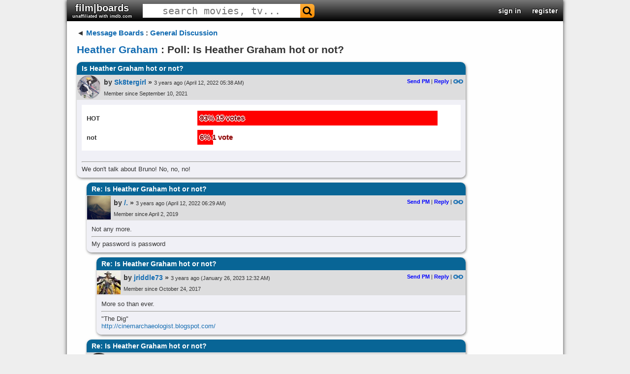

--- FILE ---
content_type: text/html; charset=UTF-8
request_url: https://filmboards.com/t/Heather-Graham/Is-Heather-Graham-hot-or-not%3F-3387014
body_size: 1840
content:
<!DOCTYPE html>
<html lang="en">
<head>
    <meta charset="utf-8">
    <meta name="viewport" content="width=device-width, initial-scale=1">
    <title></title>
    <style>
        body {
            font-family: "Arial";
        }
    </style>
    <script type="text/javascript">
    window.awsWafCookieDomainList = ['filmboards.com'];
    window.gokuProps = {
"key":"AQIDAHjcYu/GjX+QlghicBgQ/7bFaQZ+m5FKCMDnO+vTbNg96AF9ZO7knldUHP8/4v89DrtSAAAAfjB8BgkqhkiG9w0BBwagbzBtAgEAMGgGCSqGSIb3DQEHATAeBglghkgBZQMEAS4wEQQMdMda3UYhahVsCXvUAgEQgDuVdMhHcUEmAgLaAz3dl+bxRFCsbgw6H8Od+h9kjx73yBqg0YpijoxCxbxmsKvqxC3U9oY9araV+F5RKA==",
          "iv":"D549qAE65wAABfl0",
          "context":"Qhl3uP1xdiIsS6GRikZ1VQpIwTwpVNJbADrl3CdsmzAChM/t7HoNkL34+TcvBJd9o60i5uGJ8QnBaloYynn5aqm/QZwOaUNgH0kcu/2MeSyLCjjqOY6FT6ReVZaACUvgtomlp9t/wJ8Oyl4EJbbl20wQwjzzfpfzHCzIieD5fPapShXNDZtUphum9pgOVuzVDv+O0EiYS5b4Zw/thA5e5dmkjxP4C1aOCrJMqNgy0beOBSmx2o62C87Zmjx9dI/aE/JaIQGdoqxjz1QjWSVMokar0QuQPGhbBiT7hfOUQYKIwcT27pMke1X/e+DF4o3jsscYXtoTcmtNx7JCCLgePIyTjH6tiVIaLb5VHtHgqjM3p5gT"
};
    </script>
    <script src="https://3c980cb6eadc.3efe4d6b.us-east-2.token.awswaf.com/3c980cb6eadc/715f7428ca25/11bb2ebded12/challenge.js"></script>
</head>
<body>
    <div id="challenge-container"></div>
    <script type="text/javascript">
        AwsWafIntegration.saveReferrer();
        AwsWafIntegration.checkForceRefresh().then((forceRefresh) => {
            if (forceRefresh) {
                AwsWafIntegration.forceRefreshToken().then(() => {
                    window.location.reload(true);
                });
            } else {
                AwsWafIntegration.getToken().then(() => {
                    window.location.reload(true);
                });
            }
        });
    </script>
    <noscript>
        <h1>JavaScript is disabled</h1>
        In order to continue, we need to verify that you're not a robot.
        This requires JavaScript. Enable JavaScript and then reload the page.
    </noscript>
</body>
</html>

--- FILE ---
content_type: text/html; charset=utf-8
request_url: https://filmboards.com/t/Heather-Graham/Is-Heather-Graham-hot-or-not%3F-3387014
body_size: 6914
content:



<!DOCTYPE html>

<html lang="en">
<head>
  <link rel="preconnect" href="https://s3.us-west-2.amazonaws.com">
  <link rel="preconnect" href="https://fonts.gstatic.com">
  <meta charset="UTF-8">
  <meta name="viewport" content="width=device-width, initial-scale=1">
  <meta property="og:url" content="https://filmboards.com/t/Heather-Graham/Is-Heather-Graham-hot-or-not%3F-3387014/" />
  <meta property="og:title" content="Is Heather Graham hot or not? - Heather Graham" />
  
  
  <title>Heather Graham - Is Heather Graham hot or not? - filmboards.com</title>
  
  <link rel="canonical" href="https://filmboards.com/t/Heather-Graham/Is-Heather-Graham-hot-or-not%3F-3387014/" />
  <link rel="shortcut icon" href="https://s3.us-west-2.amazonaws.com/filmboards.static/images/favicon.ico">
  <style>
  
  
#content,#root,.drop{position:relative}.drop,.look,.menuItem,.success{font-weight:700}#header>h3,#header>h3>form,.pagination{font-size:0}#q,#search-auto{background:#fff}#movieforums:hover,.menuItem,.menuItem:hover,.nickname,.nickname:hover,.pagination a,.pagination span,a,a:link{text-decoration:none}#search-auto,.drop,.menu,.sec,.signin,.submenu,.vote-row{cursor:pointer}.choice,.sec,.signinText,.vote{vertical-align:middle}#q,body,h1{color:#333}.error,.success,.vote-row{margin:5px 0}#header>h3,.parent>h3,body{margin:0}#q,.expand-quote,.newpost,.sec,.signin{text-align:center}.centered-image,.video-title{max-width:100%}.board .comment>h2,.menu,.signin,.submenu,.video-title{white-space:nowrap}.board .comment h2,.board .comment>h2,.video-title{overflow:hidden;text-overflow:ellipsis}body{font-family:Verdana,Arial,sans-serif;position:static;width:auto;min-width:1008px;background:#d0dee3;font-size:13px}#main{padding:15px 20px;margin-bottom:75px;width:790px}#content{padding-bottom:1px;width:1008px;margin:auto;background-color:#fff;box-shadow:0 0 8px rgba(0,0,0,.7)}#root{min-height:767px;background:#f9f9f9}a:link{color:#136cb2}a.legacy{color:#a3a3c2!important}.look{color:#4169e1!important}.circle{border-radius:100%}.pagination{display:flex;justify-content:flex-end}.pagination a.current,.pagination a:hover,.pagination span.current,.pagination span:hover{background:#eee;color:#000;border:1px solid #676767;text-decoration:none;cursor:pointer;z-index:10}.pagination a,.pagination span{min-width:20px;display:inline-block;border:1px solid #c4daec;text-align:center;margin-right:4px;font-size:11px;padding:3px 0;border-radius:3px;z-index:10}.drop{display:inline-block;color:#00f;user-select:none}.clickt{background:#00f!important;color:#fff!important}.drop.down:after{content:' ▼'}.drop.up:after{content:' ▲'}.menu,.submenu{position:absolute;z-index:10;min-width:100px;left:0;background-color:#fff;border:1px solid #000;padding:2px}.menuItem{color:#00f;display:block;padding:2px}.menuItem:hover{background-color:#00f;color:#fff}.success{color:green;font-size:small;font-family:arial,sans-serif}.bolded,.fa-envelope-o:before{color:#2f4f4f!important;text-shadow:1px 0 #bacfdb,-1px 0 #bacfdb,0 -1px #bacfdb,0 1px #bacfdb}@font-face{font-family:FontAwesome;src:url(https://s3.us-west-2.amazonaws.com/filmboards.static/icons/fonts/fontawesome-webfont.woff2) format('woff2');font-weight:400;font-style:normal}.fa-search:before{content:"\f002"}.fa-envelope-o:before{content:"\f003"}.fa{display:inline-block;font:14px/1 FontAwesome;font-size:inherit;text-rendering:auto;-webkit-font-smoothing:antialiased;-moz-osx-font-smoothing:grayscale;transform:translate(0,0)}#search-auto{font-size:13px;position:absolute;display:none;z-index:100;border:1px solid #444}#header,#header>h3,#movieforums,.board .comment .body blockquote,.board .comment .metadata,.board .thread,.choice,.choice-bg,.permalink,h1{position:relative}#magnify,#search-bar,.sec,.signin,.signin-wrap,.signinText,.user{display:inline-block}#search-auto>div{padding:3px}#search-auto>div:hover{background:#000;color:#fff}.sec{font-size:22px;padding:10px 11px}.choice-text,.signinText{font-size:15px;font-weight:700}#header{width:1008px;background:url(/filmboards.static/images/shark/header.jpg) #aaa;color:#000;overflow:hidden;box-shadow:0 2px 5px #555;max-height:55px}#header>h3{padding:0;font-family:'arial black',arial,sans-serif;font-weight:800;font-stretch:expanded;float:left}#q{font-family:monospace;cursor:text;height:100%;font-size:20px;border:1px solid transparent}#magnify{padding:0 5px;color:#fff;font-size:20px!important}#search-bar{border-radius:6px}.bolded{font-weight:700}#movieforums{color:#333;font-size:20px;font-family:Verdana,sans-serif}.vote-row:hover .vote,a:hover{text-decoration:underline}#header-right{position:absolute;right:0;top:50%;-webkit-transform:translateY(-50%);-moz-transform:translateY(-50%);transform:translateY(-50%);font-size:0}#header-right>.sec{font-weight:700;color:#00f;font-size:14px}#header-right>.sec>#username{font-size:16px;font-family:verdana,sans-serif}#skip{height:65px}.signin-button{width:100%}#register,#signin{position:absolute;left:7%;background-color:#fff;top:0;margin-top:40px;width:60%;text-align:left;z-index:1000;box-shadow:0 5px 15px rgba(0,0,0,.5);border-radius:10px}.signin{color:#fff;width:165px;border-radius:5px;text-shadow:1px 1px 2px #000}.label{font-weight:700}.signinText{padding:0 30px;font-family:Verdana,Tahoma,Arial,sans-serif}.newsign{width:35px;height:35px}a.reply{color:#00f!important;font-weight:700}.permalink{top:1px}.hidden,.hide,.spoiler:focus:before,.spoiler:hover:before{display:none}.choice,.spoiler,.vote{display:inline-block}.poll{background-color:#fff;padding:5px}.vote-row{padding:2px 5px}.choice{width:70%}.choice-bg{background:red;height:20px;padding:5px 0}.choice-text{color:#800;font-family:helvetica,sans-serif;text-shadow:-2px 0 #fee,2px 0 #fee,0 2px #fee,0 -2px #fee;position:absolute;left:5px;top:48%;-webkit-transform:translateY(-50%);-moz-transform:translateY(-50%);transform:translateY(-50%)}.vote-row:hover .choice-bg,.voted>.choice-bg{background:green}.vote-row:hover .choice-text,.voted>.choice-text{color:#080;text-shadow:-2px 0 #efe,2px 0 #efe,0 2px #efe,0 -2px #efe}.vote{font-size:13px;font-weight:700;width:30%}h1{font-size:21px;line-height:110%;margin:14px 0;width:85%;z-index:10;word-break:break-word}.error{font-size:small;color:red;font-weight:700;font-family:arial,sans-serif}.board .comment{margin-bottom:10px;box-shadow:1px 2px 5px rgba(0,0,0,.5);border-radius:10px}.board .comment>h2{color:#fff;font-size:14px;margin:0;border-top-left-radius:10px;border-top-right-radius:10px;padding:5px 10px;background:linear-gradient(#0c4e5c,#07726f)}.deleted{opacity:.5;cursor:default}.youtube,.youtube .play-button,.youtube img,expand-quote:hover{cursor:pointer}.board .comment-summary.deleted .byline,.board .comment-summary.deleted .title,.board .comment-summary.ignored .byline,.board .comment-summary.ignored .title,.board .comment.deleted .body,.board .comment.deleted h2,.board .comment.ignored .body,.board .comment.ignored h2{font-style:italic;font-weight:400;opacity:.5}.board .comment .metadata{min-height:51px;padding-right:5px;background:linear-gradient(#bacfdb,#f7fbfa)}a:visited{color:#70579d;text-decoration:none}.board .comment .avatar{float:left;height:48px;width:48px;border:1px solid transparent;margin-right:5px}img.avatar{width:48px;height:48px}.board .comment .metadata .byline-main{padding-top:7px}.board .thread{margin:5px 0;clear:both;width:790px}.board .comment .byline,.board .thread .byline{font-weight:boldface;font-size:14px}.nickname{word-break:break-word}.byline{font-size:75%;font-family:Arial,Helvetica,sans-serif;font-weight:700}.user a.original-poster{color:#fff;background:#000;border-radius:5px;padding:1px 4px}.board .comment .timestamp span{font-size:11px;font-weight:400}.board .comment .metadata .actions{float:right;font-size:11px;position:relative}.board .comment .body{border-bottom-left-radius:10px;border-bottom-right-radius:10px;background:#f7fbfa;padding:10px;overflow:hidden;word-wrap:break-word}.board .comment .body blockquote{background:#d3d3d3;padding:10px;margin:10px}blockquote.tiktok-embed{background:inherit!important;padding:0!important;margin:18px auto!important}.expand-quote{position:absolute;bottom:0;left:0;font-size:18px;font-weight:700;width:100%;background:#eee;color:#555;opacity:.75;padding:3px 0}blockquote.quoted{border-left:5px solid gray;max-height:200px;overflow:hidden;position:relative}.spoiler{position:relative}#news,.token{position:fixed}.spoiler:before{content:'';position:absolute;background:#000;width:100%;height:100%}.pagination{display:flex;justify-content:flex-end}.token{content:'';right:0;width:8px;height:5px;background:red}.newpost{display:flex;flex-direction:column;align-items:center;justify-content:space-around;color:#fff;font-weight:700;font-family:'Roboto Mono',monospace;font-size:13px;position:absolute;left:-19px;top:0;width:17px;height:100%;background:red;padding-bottom:2px}.youtube{background-color:#000;position:relative;padding-top:56.25%;overflow:hidden}.video-title,.youtube .play-button,.youtube .play-button:before,.youtube iframe,.youtube img{position:absolute}.youtube img{width:100%;top:-16.84%;left:0}.gradient:before,.youtube:after{content:'';height:48px;padding-bottom:50px;z-index:9;width:100%;position:absolute;background-repeat:repeat-x;background-image:url([data-uri])}.gradient:after{bottom:0;background-position:bottom}.gradient:before{top:0;background-position:top}.video-title{top:12px;left:15px;color:#eee;z-index:10;word-wrap:normal;-o-text-overflow:ellipsis;vertical-align:top;font-family:Roboto,Arial,sans-serif;font-size:18px;font-weight:200}.youtube .play-button{width:90px;height:60px;background-color:#333;box-shadow:0 0 30px rgba(0,0,0,.6);z-index:1;opacity:.8;border-radius:6px}.youtube .play-button:before{content:"";border-style:solid;border-width:15px 0 15px 26px;border-color:transparent transparent transparent #fff}.youtube .play-button,.youtube .play-button:before{top:50%;left:50%;transform:translate3d(-50%,-50%,0)}.youtube iframe{height:100%;width:100%;top:0;left:0}
  
  </style>
  <style>
  
.bolded,.fa-envelope-o:before{color:#fff!important;text-shadow:1px 0 #000,-1px 0 #000,0 -1px #000,0 1px #000}body{background:#eee}#root,.boards.favorites .even,.boards.friends .even,.boards.history .even,.boards.pms .even,.category .even,.threads .thread.even{background:#fefefe}.fa-envelope-o:before{content:"\f003"}.sec{padding:5px 11px}#header{background:linear-gradient(0deg,#000 0,#777 100%)}#magnify{color:#000}#search-bar{background:linear-gradient(#ffae39,#f98b00)}#search-bar:hover{background:linear-gradient(#fc7500,#d05700)}.bolded{font-weight:700}.board .comment>h2,.boards.favorites .header,.boards.friends .header,.boards.pms .header,.history .header,.threads .thread.header{background:#086596}.board .comment .metadata{background:#ddddde}.board .comment,.board .comment .body{background:#f0f0f6}.boards.favorites .odd,.boards.friends .odd,.boards.history .odd,.boards.pms .odd,.category .odd,.threads .thread.odd{background:#f5f4f4}
  
  
  
  
  
  </style>
  
  <link rel="preload" href="https://fonts.googleapis.com/css?family=Roboto" as="style" onload="this.onload=null;this.rel='stylesheet'">
  <noscript><link rel="stylesheet" href="https://fonts.googleapis.com/css?family=Roboto"></noscript>  
  <link rel="preload" href="https://fonts.googleapis.com/css?family=Roboto+Mono" as="style" onload="this.onload=null;this.rel='stylesheet'">
  <noscript><link rel="stylesheet" href="https://fonts.googleapis.com/css?family=Roboto+Mono"></noscript>
  <script defer type="text/javascript" src="https://s3.us-west-2.amazonaws.com/filmboards.static/js/_thread.js"></script>
  
  
  
  <script type="application/ld+json">{"@type": "DiscussionForumPosting", "datePublished": "2022-04-12 05:38:04.508088+00:00", "text": "[poll] HOT\r\nnot [poll]", "author": {"@type": "Person", "name": "Kelsey", "url": "https://filmboards.com/user/24645/"}, "comment": [{"@type": "Comment", "datePublished": "2022-04-12 06:29:46.571344+00:00", "text": "Not any more.", "author": {"@type": "Person", "name": "/.", "url": "https://filmboards.com/user/8414/"}, "comment": [{"@type": "Comment", "datePublished": "2023-01-26 00:32:13.696548+00:00", "text": "More so than ever.", "author": {"@type": "Person", "name": "jriddle73", "url": "https://filmboards.com/user/1057/"}}, {"@type": "Comment", "datePublished": "2022-04-12 06:47:23.364969+00:00", "text": "I'd eat that ass", "author": {"@type": "Person", "name": "Suq Madiq", "url": "https://filmboards.com/user/26864/"}, "comment": [{"@type": "Comment", "datePublished": "2023-01-25 02:30:26.595678+00:00", "text": "Oh Good Grief!", "author": {"@type": "Person", "name": "AnthonyRocks", "url": "https://filmboards.com/user/20619/"}}, {"@type": "Comment", "datePublished": "2022-09-02 03:39:17.632413+00:00", "text": "Hot", "author": {"@type": "Person", "name": "AnthonyRocks", "url": "https://filmboards.com/user/20619/"}}, {"@type": "Comment", "datePublished": "2023-01-25 18:09:46.262759+00:00", "text": "I will destroy it, bini", "author": {"@type": "Person", "name": "Mulan Hana", "url": "https://filmboards.com/user/13219/"}}]}]}], "@context": "https://schema.org", "url": "https://filmboards.com/board/t/Is-Heather-Graham-hot-or-not%3F-3387014/", "mainEntityOfPage": "https://filmboards.com/board/t/Is-Heather-Graham-hot-or-not%3F-3387014/", "headline": "Is Heather Graham hot or not?", "agentInteractionStatistic": {"@type": "InteractionCounter", "interactionType": "https://schema.org/CommentAction", "userInteractionCount": 7}, "isPartOf": "https://filmboards.com/b/20001287-Heather-Graham/"}</script>
  
  <style>@font-face {font-family: 'marketing';src: url(https://s3.us-west-2.amazonaws.com/filmboards.static/fonts/marketing-script.regular.ttf);}@media screen and (max-width: 750px){iframe {max-width: 100% !important;width: 100% !important;height: 100% !important;}}</style>
</head>

<body style="position: relative" class="bunny">
  <div id="overlay" class="hide"></div>
  <div id="content">
    


<div id="header">
  <h3>
    

    
    <a href="/" id="movieforums" class="sec bolded">film|boards<div style="font-size:9px;" class="bolded">unaffiliated with imdb.com</div></a>
    

<script>
if (window.location.host.indexOf('imdbv2') > -1) {
var h3 = document.querySelector('#movieforums').parentNode;
var img = document.createElement('img');
img.src = 'https://s3.us-west-2.amazonaws.com/filmboards.static/images/imdbv2.png';
img.style.position = 'absolute';
img.style.top = '0';
img.style.left = '0';
img.style.cursor = 'pointer';
img.addEventListener('click', e => { window.location.replace('/'); });
h3.appendChild(img);
}
</script>

    

    <form id="search-form" method="get" action="/search/" class="sec" autocomplete="off">
      <div id="search-bar">
        <input name="q" id="q" size="25" spellcheck="false" type="text" placeholder="search movies, tv..." autocomplete="off">
        <span class="fa fa-search" id="magnify" onclick="document.querySelector('#search-form').submit()"></span>
      </div>
    </form>
  </h3>

  <div id="header-right">
    
    
    <div class="sec" data-ref="signin">
      <a class="bolded" href="/signin">sign in</a>
    </div>
    <div class="sec" data-ref="register">
      <a class="bolded" href="/signin">register</a>
    </div>
    
  </div>
</div>
<div id="search-auto"></div>
    <div id="root">
      <div id="main">
        <div class="board">
          <div class="parent">
            <h3><span class="leftarrow">◄ </span><a href="/">Message Boards</a> : <a href="/b/144-General-Discussion/">General Discussion</a></h3>
          </div>
          
          
          <h1 class="filtered"><a id="board-name" href="/b/20001287-Heather-Graham/">Heather Graham</a> : Poll: Is Heather Graham hot or not?</h1>
          

          

          



          <div class="thread mode-nest" data-id="3387014">
            
            








<a name="first"></a>


<a name="p20552635"></a>






<div class="comment" style="margin-left: 0px">







    <h2 class="filtered" title="Is Heather Graham hot or not?">Is Heather Graham hot or not?</h2>

    <div class="metadata">
        
        
        <a class="avatar" href="/user/24645/"><img class="circle" src="https://s3-us-west-2.amazonaws.com/data.filmboards/avatar/24645/avatar2.jpg" width="48" height="48" alt="Sk8tergirl avatar"></a>
        
        

        <div class="byline-main">

            

            

            
            <span class="byline">by <div class="user"><a class="nickname filtered" href="/user/24645/">Sk8tergirl</a></div> »</span>
            

            

            <span class="timestamp"><span style="padding-right:3px">3 years ago</span><span>(April 12, 2022 05:38 AM)</span></span>

            <span class="actions">
                
                

                
                

                

                
                <a class="reply" href="/user/sendPM/24645/"> Send PM</a>&nbsp;|
                
                
                <a class="reply" href="/board/p/20552635/reply/">Reply</a>&nbsp;|
                
                <a href="/board/p/20552635/permalink/#p20552635"><img class="permalink" src="https://s3.us-west-2.amazonaws.com/filmboards.static/images/classic/link.png" alt="permalink"></a>
            </span>
        </div>
        
        <div class="byline-main timestamp">
          
          <span class="byline">Member since September 10, 2021</span>
          
        </div>
        
    </div>
    
    

    <div class="body filtered" data-indent="0" >
      
      
      
      <form class='poll' data-id='' data-multiple='0' data-total='0'><div class="vote-row"><div class="vote">HOT</div><div class="choice" data-id="1" data-count="0"><div class="choice-bg" style="width: 0%"></div><div class="choice-text"><span class="vote-percent">0%</span>&nbsp;<span class="vote-count">0&nbsp;votes</span></div></div></div><div class="vote-row"><div class="vote">not</div><div class="choice" data-id="2" data-count="0"><div class="choice-bg" style="width: 0%"></div><div class="choice-text"><span class="vote-percent">0%</span>&nbsp;<span class="vote-count">0&nbsp;votes</span></div></div></div></form><br><hr>We don&#39;t talk about Bruno! No, no, no!
    </div>

    
    

</div>














<a name="p20552687"></a>






<div class="comment" style="margin-left: 20px">







    <h2 class="filtered" title="Re: Is Heather Graham hot or not?">Re: Is Heather Graham hot or not?</h2>

    <div class="metadata">
        
        
        <a class="avatar" href="/user/8414/"><img  src="https://s3-us-west-2.amazonaws.com/data.filmboards/avatar/8414/avatars/473.jpg" width="48" height="48" alt="/.​ avatar"></a>
        
        

        <div class="byline-main">

            

            

            
            <span class="byline">by <div class="user"><a class="nickname filtered" href="/user/8414/">/.​</a></div> »</span>
            

            

            <span class="timestamp"><span style="padding-right:3px">3 years ago</span><span>(April 12, 2022 06:29 AM)</span></span>

            <span class="actions">
                
                

                
                

                

                
                <a class="reply" href="/user/sendPM/8414/"> Send PM</a>&nbsp;|
                
                
                <a class="reply" href="/board/p/20552687/reply/">Reply</a>&nbsp;|
                
                <a href="/board/p/20552687/permalink/#p20552687"><img class="permalink" src="https://s3.us-west-2.amazonaws.com/filmboards.static/images/classic/link.png" alt="permalink"></a>
            </span>
        </div>
        
        <div class="byline-main timestamp">
          
          <span class="byline">Member since April 2, 2019</span>
          
        </div>
        
    </div>
    
    

    <div class="body filtered" data-indent="1" >
      
      
      
      Not any more.<br><hr>My password is password
    </div>

    
    

</div>










<a name="p21108707"></a>






<div class="comment" style="margin-left: 40px">







    <h2 class="filtered" title="Re: Is Heather Graham hot or not?">Re: Is Heather Graham hot or not?</h2>

    <div class="metadata">
        
        
        <a class="avatar" href="/user/1057/"><img  src="https://s3-us-west-2.amazonaws.com/data.filmboards/avatar/1057/avatar.jpg" width="48" height="48" alt="jriddle73 avatar"></a>
        
        

        <div class="byline-main">

            

            

            
            <span class="byline">by <div class="user"><a class="nickname filtered" href="/user/1057/">jriddle73</a></div> »</span>
            

            

            <span class="timestamp"><span style="padding-right:3px">3 years ago</span><span>(January 26, 2023 12:32 AM)</span></span>

            <span class="actions">
                
                

                
                

                

                
                <a class="reply" href="/user/sendPM/1057/"> Send PM</a>&nbsp;|
                
                
                <a class="reply" href="/board/p/21108707/reply/">Reply</a>&nbsp;|
                
                <a href="/board/p/21108707/permalink/#p21108707"><img class="permalink" src="https://s3.us-west-2.amazonaws.com/filmboards.static/images/classic/link.png" alt="permalink"></a>
            </span>
        </div>
        
        <div class="byline-main timestamp">
          
          <span class="byline">Member since October 24, 2017</span>
          
        </div>
        
    </div>
    
    

    <div class="body filtered" data-indent="2" >
      
      
      
      More so than ever.<br><hr>&quot;The Dig&quot;<br /><a href="http://cinemarchaeologist.blogspot.com/">http://cinemarchaeologist.blogspot.com/</a>
    </div>

    
    

</div>










<a name="p20552704"></a>






<div class="comment" style="margin-left: 20px">







    <h2 class="filtered" title="Re: Is Heather Graham hot or not?">Re: Is Heather Graham hot or not?</h2>

    <div class="metadata">
        
        
        <a class="avatar" href="/user/26864/"><img class="circle" src="https://s3-us-west-2.amazonaws.com:443/data.filmboards/avatar/26864/avatar204.jpg" width="48" height="48" alt="The◇Mechanic avatar"></a>
        
        

        <div class="byline-main">

            

            

            
            <span class="byline">by <div class="user"><a class="nickname filtered" href="/user/26864/">The◇Mechanic</a></div> »</span>
            

            

            <span class="timestamp"><span style="padding-right:3px">3 years ago</span><span>(April 12, 2022 06:47 AM)</span></span>

            <span class="actions">
                
                

                
                

                

                
                <a class="reply" href="/user/sendPM/26864/"> Send PM</a>&nbsp;|
                
                
                <a class="reply" href="/board/p/20552704/reply/">Reply</a>&nbsp;|
                
                <a href="/board/p/20552704/permalink/#p20552704"><img class="permalink" src="https://s3.us-west-2.amazonaws.com/filmboards.static/images/classic/link.png" alt="permalink"></a>
            </span>
        </div>
        
        <div class="byline-main timestamp">
          
          <span class="byline">Member since March 5, 2022</span>
          
        </div>
        
    </div>
    
    

    <div class="body filtered" data-indent="1" >
      
      
      
      I&#39;d eat that ass<br><hr>Welcome to Filmboards. The short bus of movie chat forums.
    </div>

    
    

</div>










<a name="p21106865"></a>






<div class="comment" style="margin-left: 40px">







    <h2 class="filtered" title="Re: Is Heather Graham hot or not?">Re: Is Heather Graham hot or not?</h2>

    <div class="metadata">
        
        
        

        <div class="byline-main">

            

            

            
            <span class="byline">by <div class="user"><a class="nickname filtered" href="/user/20619/">AnthonyRocks</a></div> »</span>
            

            

            <span class="timestamp"><span style="padding-right:3px">3 years ago</span><span>(January 25, 2023 02:30 AM)</span></span>

            <span class="actions">
                
                

                
                

                

                
                <a class="reply" href="/user/sendPM/20619/"> Send PM</a>&nbsp;|
                
                
                <a class="reply" href="/board/p/21106865/reply/">Reply</a>&nbsp;|
                
                <a href="/board/p/21106865/permalink/#p21106865"><img class="permalink" src="https://s3.us-west-2.amazonaws.com/filmboards.static/images/classic/link.png" alt="permalink"></a>
            </span>
        </div>
        
        <div class="byline-main timestamp">
          
          <span class="byline">Member since December 22, 2020</span>
          
        </div>
        
    </div>
    
    

    <div class="body filtered" data-indent="2" >
      
      
      
      Oh Good Grief!
    </div>

    
    

</div>










<a name="p20827529"></a>






<div class="comment" style="margin-left: 20px">







    <h2 class="filtered" title="Re: Is Heather Graham hot or not?">Re: Is Heather Graham hot or not?</h2>

    <div class="metadata">
        
        
        

        <div class="byline-main">

            

            

            
            <span class="byline">by <div class="user"><a class="nickname filtered" href="/user/20619/">AnthonyRocks</a></div> »</span>
            

            

            <span class="timestamp"><span style="padding-right:3px">3 years ago</span><span>(September 02, 2022 03:39 AM)</span></span>

            <span class="actions">
                
                

                
                

                

                
                <a class="reply" href="/user/sendPM/20619/"> Send PM</a>&nbsp;|
                
                
                <a class="reply" href="/board/p/20827529/reply/">Reply</a>&nbsp;|
                
                <a href="/board/p/20827529/permalink/#p20827529"><img class="permalink" src="https://s3.us-west-2.amazonaws.com/filmboards.static/images/classic/link.png" alt="permalink"></a>
            </span>
        </div>
        
        <div class="byline-main timestamp">
          
          <span class="byline">Member since December 22, 2020</span>
          
        </div>
        
    </div>
    
    

    <div class="body filtered" data-indent="1" >
      
      
      
      Hot
    </div>

    
    

</div>










<a name="p21108087"></a>






<div class="comment" style="margin-left: 20px">







    <h2 class="filtered" title="Re: Is Heather Graham hot or not?">Re: Is Heather Graham hot or not?</h2>

    <div class="metadata">
        
        
        <a class="avatar" href="/user/13219/"><img class="circle" src="https://s3-us-west-2.amazonaws.com/data.filmboards/avatar/13219/avatar2.jpg" width="48" height="48" alt="Uncle Mulan avatar"></a>
        
        

        <div class="byline-main">

            

            

            
            <span class="byline">by <div class="user"><a class="nickname filtered" href="/user/13219/">Uncle Mulan</a></div> »</span>
            

            

            <span class="timestamp"><span style="padding-right:3px">3 years ago</span><span>(January 25, 2023 06:09 PM)</span></span>

            <span class="actions">
                
                

                
                

                

                
                <a class="reply" href="/user/sendPM/13219/"> Send PM</a>&nbsp;|
                
                
                <a class="reply" href="/board/p/21108087/reply/">Reply</a>&nbsp;|
                
                <a href="/board/p/21108087/permalink/#p21108087"><img class="permalink" src="https://s3.us-west-2.amazonaws.com/filmboards.static/images/classic/link.png" alt="permalink"></a>
            </span>
        </div>
        
        <div class="byline-main timestamp">
          
          <span class="byline">Member since November 21, 2019</span>
          
        </div>
        
    </div>
    
    

    <div class="body filtered" data-indent="1" >
      
      
      
      I will destroy it, bini
    </div>

    
    

</div>






            
          </div>

          



          

          <a class="top" href="#top">▲ <span>Top</span></a>
          <input type="hidden" name="csrfmiddlewaretoken" value="7cATrLwWM7gwqRBR1j5iEQyYXxKKaOtFu3icTIlwaFHrjN5DgHqxWzgaUk8hchM9">
        </div>

        

      </div>
    </div>
    </div>

  </div>
    <div id="news">
    </div>
  <script type="text/javascript">
    document.addEventListener('DOMContentLoaded', e => {
      document.querySelectorAll('.spoiler').forEach(o => {
        o.addEventListener('click', e => {
          e.target.classList.remove('spoiler');
        });
      });
      var posts = document.querySelectorAll('.newpost');
      var news = document.getElementById('news');
      var height = document.body.offsetHeight;
      var bodyTop = document.body.getBoundingClientRect().top;
      for (var i = 0; i < posts.length; i++) {
        var post = posts[i];
        var top = `${parseInt(100 * ((post.getBoundingClientRect().top - bodyTop) / height))}%`;
        var token = document.createElement('a');
        var parent = post;
        while (!parent.classList.contains('comment')) {
          parent = parent.parentNode;
        }
        var href = parent.previousElementSibling.name;
        token.className = 'token';
        token.style.top = top;
        token.style.display = 'block';
        token.href = `#${href}`;
        news.appendChild(token);
      }
      F.filter('(\bfuck|\bshit|niggers?\b|chinks?\b|faggots?\b|kikes?\b|cunts?\b|gooks?\b|spics?\b)').then(() => {
        fix_tiktok();
        YOUTUBE.setup();
        F.setup();
        
      });
    });
  </script>
</body>
</html>

--- FILE ---
content_type: text/html; charset=utf-8
request_url: https://filmboards.com/poll/getPoll/20552635/0/
body_size: -40
content:
{"v": {"1": [1, 15, 93, false], "2": [2, 1, 6, false]}, "p": {"id": 20895, "total": 16}, "s": true}